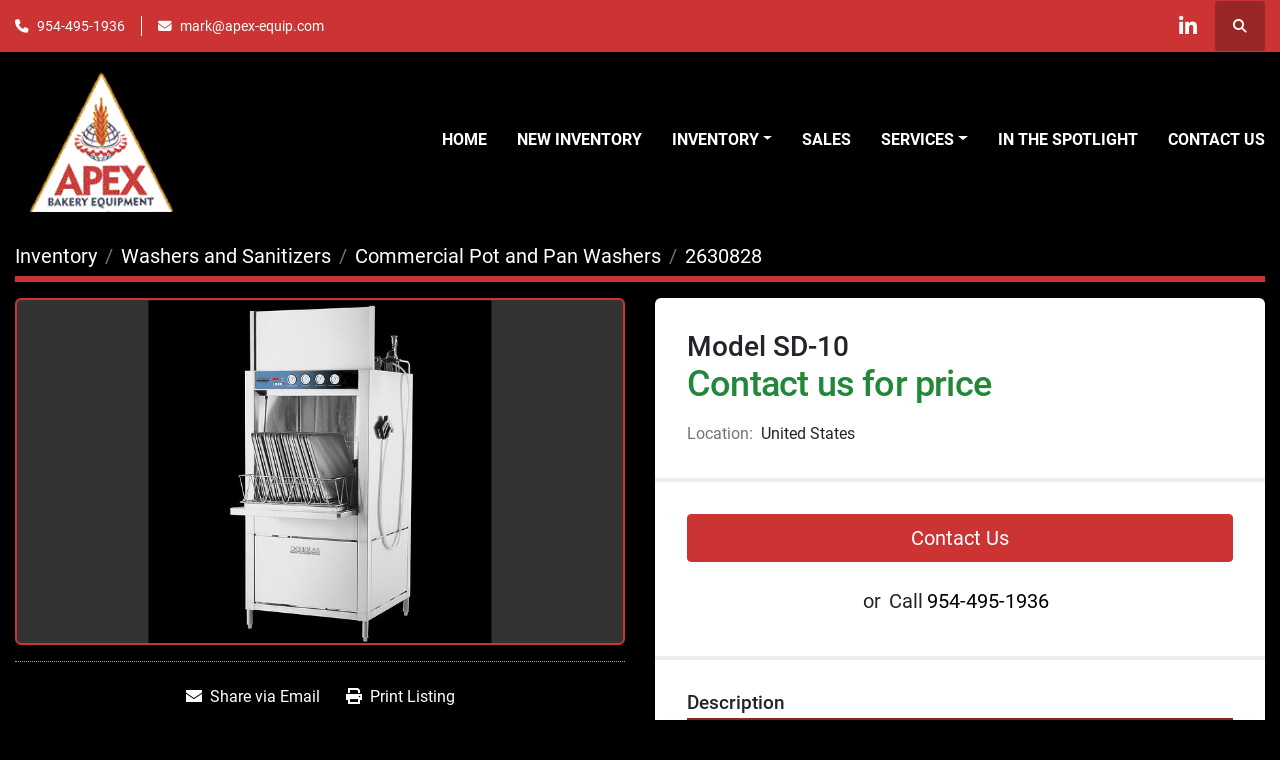

--- FILE ---
content_type: text/html; charset=utf-8
request_url: https://www.apex-equip.com/listings/2630828-model-sd-10
body_size: 5831
content:
<!DOCTYPE html><html id="mh" lang="en"><head><title>New Model SD-10 for Sale in United States</title><meta content="New Model SD-10 for Sale in United States" property="title" /><meta content="text/html; charset=UTF-8" http-equiv="Content-Type" /><meta content="width=device-width, initial-scale=1.0" name="viewport" /><meta content="Engineered with a split-door design, the Douglas Machine Model SD-10 is push-button easy to operate and loaded with convenient features. It has a heavy-duty 5 H.P. pump and a generous 10 pan capacity. This machine even holds up to 140-quart mixing..." name="description" /><meta content="wss://system.machinio.com/cable" name="cable-url" /><meta content="Engineered with a split-door design, the Douglas Machine Model SD-10 is push-button easy to operate and loaded with convenient features. It has a heavy-duty 5 H.P. pump and a generous 10 pan capacity. This machine even holds up to 140-quart mixing..." property="og:description" /><meta content="New Model SD-10 for Sale in United States" property="og:title" /><meta content="website" property="og:type" /><meta content="summary_large_image" property="twitter:card" /><meta content="New Model SD-10 for Sale in United States" property="twitter:title" /><meta content="Engineered with a split-door design, the Douglas Machine Model SD-10 is push-button easy to operate and loaded with convenient features. It has a heavy-duty 5 H.P. pump and a generous 10 pan capacity. This machine even holds up to 140-quart mixing..." property="twitter:description" /><meta content="https://i.machineryhost.com/cc5e18efdf399e98c4ce56cb5ee6c101/large-SD-10.jpg" property="twitter:image" /><link href="https://i.machineryhost.com" rel="preconnect" /><link href="https://i.system.machinio.com" rel="preconnect" /><link href="https://s3.amazonaws.com" rel="preconnect" /><meta content="https://i.machineryhost.com/cc5e18efdf399e98c4ce56cb5ee6c101/large-SD-10.jpg" property="og:image" /><link rel="stylesheet" href="/styles/custom-a26f5419da328841487bb6f6fc19a146.css" media="all" /><link rel="stylesheet" href="/packs/css/918-ca3a6288.css" media="all" />
<link rel="stylesheet" href="/packs/css/application-5f9e7bfe.css" media="all" /><style>.phone{display:flex !important}
</style><link href="https://www.apex-equip.com/listings/2630828-model-sd-10" rel="canonical" /><meta content="https://www.apex-equip.com/listings/2630828-model-sd-10" property="og:url" /><link rel="icon" type="image/x-icon" href="https://f.machineryhost.com/7bd0ae120d47ae0590cf441263acaa7d/favicon.png" /><link rel="apple-touch-icon" type="image/png" href="https://f.machineryhost.com/7bd0ae120d47ae0590cf441263acaa7d/favicon.png" /><script id="json-ld" type="application/ld+json">{"@context":"https://schema.org/","@type":"Product","name":"Model SD-10","description":"Engineered with a split-door design, the Douglas Machine Model SD-10 is push-button easy to operate and loaded with convenient features. It has a heavy-duty 5 H.P. pump and a generous 10 pan capacity. This machine even holds up to 140-quart mixing bowls. It is also equipped with a digital display to monitor key performance functions and make the machine easier to operate and maintain.","productID":2630828,"category":"Washers and Sanitizers","offers":{"@type":"Offer","url":"https://www.apex-equip.com/listings/2630828-model-sd-10","itemCondition":"https://schema.org/NewCondition","availability":"http://schema.org/InStock","seller":"Apex Bakery Equipment Company, Inc."},"image":["https://i.machineryhost.com/cc5e18efdf399e98c4ce56cb5ee6c101/large-SD-10.jpg"]}</script><script id="json-ld" type="application/ld+json">{ "@context" : "https://schema.org", "@type" : "LocalBusiness", "name" : "Apex Bakery Equipment Company, Inc.", "address" : "5155 NW 84th Rd.  Pompano Beach, Florida 33067  USA", "url" : "https://www.apex-equip.com", "image": "https://f.machineryhost.com/f0fb2e2400af5aac199c1404da3a7b2f/logo.png", "telephone" : "954-495-1936"}</script></head><body class="body-s3676 body-xl-container"><code data-configs="{&quot;currency&quot;:&quot;usd&quot;,&quot;convert_prices&quot;:false,&quot;gdpr_compliance&quot;:false,&quot;currency_iso_code&quot;:false,&quot;show_webshop_stripe_invoice_checkout_hint&quot;:false,&quot;private_price_webshop&quot;:false,&quot;enable_listing_quantity&quot;:true,&quot;allow_offer&quot;:false,&quot;terms_of_sales_path&quot;:null,&quot;automated_locale&quot;:false,&quot;primary_language_code&quot;:&quot;en&quot;,&quot;manual_languages&quot;:[&quot;en&quot;],&quot;controller_name&quot;:&quot;listings&quot;,&quot;webshop_type&quot;:&quot;ecommerce&quot;,&quot;create_webshop_lead&quot;:null,&quot;display_cookies_consent&quot;:null,&quot;privacy_policy_page&quot;:null,&quot;contact_form_attach_files_limit&quot;:10,&quot;submit_order_button_text&quot;:null,&quot;shopping_cart_header_title&quot;:null,&quot;custom_newsletter_button_title&quot;:null,&quot;restrict_lead_submission_by_buyer_location&quot;:false}"></code><div class="page-wrapper"><div class="hidden-print header-layout"><header class="site-header power" id="site-header"><div class="site-header__top-bar bg-primary"><div class="container"><div class="row"><div class="col-12 d-flex flex-column flex-lg-row align-items-center justify-content-between"><div class="site-header__contacts d-flex flex-column flex-md-row align-items-center my-2 my-lg-0"><div class="phone d-flex position-relative site-header__contacts__item"><a class="contact-tracking phone notranslate" href="tel:9544951936"> 954-495-1936</a></div><div class="email d-flex position-relative site-header__contacts__item"><a class="contact-tracking email notranslate" href="mailto:mark@apex-equip.com"> mark@apex-equip.com</a></div></div><div class="d-flex align-items-center mb-2 mb-lg-0 site-header__top-bar-right flex-column flex-md-row"><div class="external-links d-flex my-2 my-md-0"><a aria-label="linkedin" class="social-link notranslate linkedin d-inline-flex align-items-center justify-content-center" href="https://www.linkedin.com/in/mark-freedman-aaa72027/" rel="noopener" target="_blank"><i class="fa-linkedin-in fa-brands"></i><span class="sr-only">linkedin</span></a></div><a class="site-header__search-icon d-inline-flex align-items-center justify-content-center" href="/listings" id="site-header-search-icon"><i class="fa fa-search"></i><span class="sr-only">Search</span></a></div></div></div></div></div><div class="site-header__main-bar site-header__content sticky-nav"><div class="container"><div class="row"><div class="col-12 d-flex align-items-center justify-content-between"><div class="site-header__logo flex-shrink-0 d-flex align-items-center justify-content-center "><a class="" href="/"><img class="" alt="Apex Bakery Equipment Company, Inc." src="https://f.machineryhost.com/f0fb2e2400af5aac199c1404da3a7b2f/logo.png" /></a></div><nav class="primary-nav"><ul class="primary-nav__navbar"><li class="primary-nav__item home"><a class="primary-nav__link" href="/">Home</a></li><li class="primary-nav__item"><a class="primary-nav__link" href="/categories">New Inventory</a></li><li class="primary-nav__item"><div class="dropdown primary-nav__dropdown"><div aria-expanded="false" aria-haspopup="true" class="primary-nav__link dropdown-toggle" id="pagesMenuButton151797" role="button">Inventory</div><div aria-labelledby="pagesMenuButton151797" class="dropdown-menu primary-nav__dropdown-menu m-0"><div class="d-flex"><div class="primary-nav__link-block"><a class="dropdown-item" href="/listings">All Inventory</a><a class="dropdown-item" href="/listings?selected_conditions%5B%5D=used">Used Inventory</a></div></div></div></div></li><li class="primary-nav__item"><a class="primary-nav__link" href="/pages/sales">Sales</a></li><li class="primary-nav__item"><div class="dropdown primary-nav__dropdown"><div aria-expanded="false" aria-haspopup="true" class="primary-nav__link dropdown-toggle" id="pagesMenuButton15326" role="button">Services</div><div aria-labelledby="pagesMenuButton15326" class="dropdown-menu primary-nav__dropdown-menu m-0"><div class="d-flex"><div class="primary-nav__link-block"><a class="dropdown-item" href="/pages/technical-support">Technical Support</a><a class="dropdown-item" href="/pages/spare-parts">Spare Parts</a></div></div></div></div></li><li class="primary-nav__item"><a class="primary-nav__link" href="/pages/in-the-spotlight">In the Spotlight</a></li><li class="primary-nav__item"><a class="primary-nav__link" href="/pages/contact-us">Contact Us</a></li></ul></nav><div class="hamburger-wrapper d-flex d-lg-none align-items-center" data-role="hamburger-menu"><button aria-label="Menu" class="hamburger hamburger--spin d-flex align-items-center" type="button"><div class="hamburger-box"><div class="hamburger-inner"></div></div></button><h5 class="ml-2 mb-0">Menu</h5></div></div></div></div></div></header></div><div class="page-layout" id="page-layout"><div class="page-inner" id="page-inner"><div class="listing-show default" data-listing-id="2630828" role="main"><div class="container"><div class="index-header__outer row mt-2"><div class="index-header col-12"><div class="index-header__inner"><nav aria-label="breadcrumb" class="py-2"><ol class="breadcrumb" itemscope="" itemtype="http://schema.org/BreadcrumbList"><li class="breadcrumb-item" itemid="/categories" itemprop="itemListElement" itemscope="" itemtype="http://schema.org/ListItem"><meta content="1" itemprop="position" /><a itemprop="item" itemtype="http://schema.org/Thing" itemid="/categories" itemscope="itemscope" aria-label="Inventory" href="/categories"><span itemprop="name">Inventory</span></a></li><li class="breadcrumb-item" itemid="/washers-and-sanitizers" itemprop="itemListElement" itemscope="" itemtype="http://schema.org/ListItem"><meta content="2" itemprop="position" /><a itemprop="item" itemtype="http://schema.org/Thing" itemid="/washers-and-sanitizers" itemscope="itemscope" aria-label="Washers and Sanitizers" href="/washers-and-sanitizers"><span itemprop="name">Washers and Sanitizers</span></a></li><li class="breadcrumb-item" itemid="/washers-and-sanitizers/commercial-pot-and-pan-washers" itemprop="itemListElement" itemscope="" itemtype="http://schema.org/ListItem"><meta content="3" itemprop="position" /><a itemprop="item" itemtype="http://schema.org/Thing" itemid="/washers-and-sanitizers/commercial-pot-and-pan-washers" itemscope="itemscope" aria-label="Commercial Pot and Pan Washers" href="/washers-and-sanitizers/commercial-pot-and-pan-washers"><span itemprop="name">Commercial Pot and Pan Washers</span></a></li><li class="breadcrumb-item active" itemid="/listings/2630828-model-sd-10" itemprop="itemListElement" itemscope="" itemtype="http://schema.org/ListItem"><meta content="4" itemprop="position" /><meta content="/listings/2630828-model-sd-10" itemid="/listings/2630828-model-sd-10" itemprop="item" itemscope="" itemtype="http://schema.org/Thing" /><span content="Model SD-10" itemprop="name">2630828</span></li></ol></nav></div></div></div><div class="pb-5"><div class="row"><div class="col-sm-12 col-lg-6"><div class="d-md-none bg-white rounded-top p-4 mb-3"><h3 class="show-info__title default-listing-title m-0">Model SD-10</h3></div><div class="sticky-gallery"><div class="gallery w-100" id="gallery"><div class="gallery__item overflow-hidden gallery__item--16-9 object-fit--auto"><img alt="Model SD-10" data-index="-1" class="gallery-image" data-image-index="-1" fetchpriority="high" itemprop="image" src="https://i.machineryhost.com/cc5e18efdf399e98c4ce56cb5ee6c101/large-SD-10.jpg" /></div></div><div class="utility-button__wrapper utility-button__wrapper--show d-print-none"><button aria-label="Share via Email" class="btn email-button" data-email-lang="en" data-listing-id="2630828" id="js-email"><i aria-hidden="true" class="fa-sharp fa-solid fa-envelope"></i><span class="ml-2">Share via Email</span></button><button aria-label="Print Listing" class="btn print-button" data-role="js-print"><i class="fa-sharp fa-solid fa-print"></i><span class="ml-2">Print Listing</span></button></div></div></div><div class="col-12 col-lg-6"><div class="show-info position-relative"><div class="show-info__header d-flex flex-column gap-16"><h1 class="show-info__title default-listing-title d-none d-md-block mb-0">Model SD-10</h1><div class="d-flex justify-content-between"><div class="d-flex flex-column"><h4 class="show-info__price mb-3"><div class="listing-price-data  d-flex flex-wrap align-items-end"><span class="primary-price">Contact us for price</span></div></h4></div></div><p class="show-info__location mb-2"><span class="text-muted mr-2">Location:</span>United States</p></div><div class="show-info__contact-details"><button class="contact-seller-button js-contact-btn btn btn-lg btn-block hidden-print btn-primary" data-listing-id="2630828">Contact Us</button><div class="show-info__contact-details__phone d-flex flex-wrap align-items-center justify-content-center"><span class="show-info__contact-details__or">or</span><div class="d-flex p-2"><span class="mr-1">Call </span><a class="show-info__contact-details__phone-link notranslate contact-tracking" href="tel:954-495-1936">954-495-1936</a></div><div class="show-info__contact-details__social"></div></div></div><div class="show-info__description"><h3 class="show-info__section-heading">Description</h3><div class="show-info__section-text ql-editor p-0 overflow-hidden"><p>Engineered with a split-door design, the Douglas Machine Model SD-10 is push-button easy to operate and loaded with convenient features. It has a heavy-duty 5 H.P. pump and a generous 10 pan capacity. This machine even holds up to 140-quart mixing bowls. It is also equipped with a digital display to monitor key performance functions and make the machine easier to operate and maintain.</p></div><div class="show-info__description-toggle__wrapper hidden-print"><a class="show-info__description-toggle description-toggle btn px-0" href="#" id="description-toggle">Show All</a></div></div><div class="show-info__specifications text-xs"><h3 class="show-info__section-heading d-flex justify-content-between align-items-end">Specifications</h3><table class="w-100 table-xs-fixed"><tbody><tr><td>Condition</td><td class="text-xs-ellipsis"><link itemprop="itemCondition" href="http://schema.org/NewCondition" />New</td></tr></tbody></table></div></div></div></div></div></div></div></div><footer class="site-footer fancy-2" id="site-footer"><div class="container"><div class="row"><div class="site-footer__widget col-12 col-lg-3"><div class="site-footer__logo mb-3 text-center text-lg-left "><a class="" aria-label="Apex Bakery Equipment Company, Inc." href="/"><img alt="Apex Bakery Equipment Company, Inc." class="lazy" data-src="https://f.machineryhost.com/f0fb2e2400af5aac199c1404da3a7b2f/logo.png" /></a></div><div class="external-links single d-none d-lg-flex align-items-start justify-content-start"><a aria-label="linkedin" class="d-flex align-items-center" href="https://www.linkedin.com/in/mark-freedman-aaa72027/" rel="noopener" target="_blank"><i class="mr-2 fa-linkedin-in fa-brands"></i>Follow us<span class="ml-1 mr-1">@</span><span class="text-uppercase font-weight-bold"></span>linkedin</a></div></div><div class="site-footer__widget col-12 col-md-6 col-lg-4"><h4 class="mb-3">Subscribe to our newsletter</h4><p>Sign up to receive our newsletters and inventory flyers.</p><form action="/api/newsletter_subscriptions" class="subscribe-form d-print-none d-flex flex-column" data-role="newsletter_form" method="post"><div class="subscribe-form__title newsletter__title"></div><div class="alert alert-danger" data-role="error-alert" style="display: none;"><div class="error-message"></div></div><div class="subscribe-form__content w-100 d-flex"><input aria-label="Email" class="subscribe-form__input newsletter__input form-control" name="email" placeholder="type your e-mail..." type="email" /><button class="subscribe-form__submit newsletter__button ml-1 btn btn-primary d-flex align-items-center justify-content-center flex-shrink-0" data-form="" id="btn__newsletter" title="subscribe" type="submit"><i class="fa fa-check"></i></button></div><div class="subscribe-form__error-message newsletter_error_message"></div></form></div><div class="site-footer__widget col-12 col-md-6 col-lg-4 offset-lg-1"><h4 class="mb-3">Navigation</h4><ul class="footer-nav nav position-relative"><li class="footer-nav__item"><a class="footer-nav__link active" href="/listings">Inventory</a></li><li class="footer-nav__item"><a class="footer-nav__link active" href="/categories">New Inventory</a></li><li class="footer-nav__item"><a class="footer-nav__link active" href="/listings">All Inventory</a></li><li class="footer-nav__item"><a class="footer-nav__link active" href="/listings?selected_conditions%5B%5D=used">Used Inventory</a></li><li class="footer-nav__item"><a class="footer-nav__link active" href="/pages/sales">Sales</a></li><li class="footer-nav__item"><a class="footer-nav__link active" href="/pages/technical-support">Technical Support</a></li><li class="footer-nav__item"><a class="footer-nav__link active" href="/pages/spare-parts">Spare Parts</a></li><li class="footer-nav__item"><a class="footer-nav__link active" href="/pages/in-the-spotlight">In the Spotlight</a></li><li class="footer-nav__item"><a class="footer-nav__link active" href="/pages/contact-us">Contact Us</a></li></ul><div class="hide-bottom-border w-100 position-relative"></div></div><div class="site-footer__widget col-12"><div class="site-footer__divider w-100 d-inline-block"></div></div><div class="site-footer__widget col-12 d-flex flex-column flex-md-row align-items-center"><div class="backlink text-center"><a href="https://www.machinio.com/system" rel="noopener" target="_blank">Machinio System</a> website by <a href="https://www.machinio.com" rel="noopener" target="_blank">Machinio</a></div><a aria-label="To the top" class="to-the-top mt-3 mt-md-0 bg-primary d-flex align-items-center justify-content-center ml-md-auto" href=""><i class="fa fa-angle-double-up headings-text-color"></i></a></div></div></div></footer><div class="fixed_container d-print-none"></div></div></div><script>
//<![CDATA[
var _rollbarConfig = {
  accessToken: "aec4e181ec6a45498ca430cb2d1dcff8",
  captureUncaught: true,
  captureUnhandledRejections: true,
  ignoredMessages: [
    '(.*)QuotaExceededError:(.*)',
    '(.*)DOM Exception 22:(.*)',
    'QuotaExceededError(.*)',
    'DOM Exception 22(.*)',
    'DOM Exception 22: QuotaExceededError: An attempt was made to add something to storage that exceeded the quota.',
    'The quota has been exceeded.',
    'Object Not Found Matching Id',
    'Script error.',
    '(.*)[lgst]\\.a\\.init is not a function\\.(.*)',
    "SyntaxError: Unexpected keyword 'this'",
    "Cannot read properties of null \\(reading .style.\\)",
    "null is not an object \\(evaluating .a\\.style.\\)",
    "Can't find variable: gmo",
    "scrollReadRandom",
    "replaceChildren is not a function",
    "Cannot read properties of undefined \\(reading .value.\\)"
  ],
  payload: {
    environment: "production"
  }
};
//]]>
</script><script src="/packs/js/runtime-4e83ecbc66661d7bb1f5.js" defer="defer"></script>
<script src="/packs/js/692-1ab0e0c46d8705502bce.js" defer="defer"></script>
<script src="/packs/js/706-cee65121c381e619848d.js" defer="defer"></script>
<script src="/packs/js/635-0afd58c9e729fe544641.js" defer="defer"></script>
<script src="/packs/js/918-9a6f14d0cc992d20f83e.js" defer="defer"></script>
<script src="/packs/js/236-7fa987d4f1b56984a996.js" defer="defer"></script>
<script src="/packs/js/application-eb6a45b6ff92cff21c47.js" defer="defer"></script>
<script src="/packs/js/624-94c5ec60afc06453862e.js" defer="defer"></script>
<script src="/packs/js/rollbar-1c051f26f9e7b1752fca.js" defer="defer"></script>
<script src="/packs/js/764-c077c878bdeb25835260.js" defer="defer"></script>
<script src="/packs/js/841-90387483698fdd9030e6.js" defer="defer"></script>
<script src="/packs/js/gallery-fa2cce6480da9465cc71.js" defer="defer"></script>
<script src="/packs/js/sticky_header-60e519ca963dffe0bd64.js" defer="defer"></script>
<script src="/packs/js/owl_carousel-dca796c866e00378e552.js" defer="defer"></script><script crossorigin="anonymous" src="https://kit.fontawesome.com/722e3adc3e.js"></script><script src="https://cdnjs.cloudflare.com/polyfill/v3/polyfill.min.js?version=4.8.0&amp;features=Element.prototype.replaceChildren"></script><script type="application/javascript">var headerClock = document.getElementById('header-clock');
if (headerClock) {
  function dateToText(date) {
    var hours = date.getHours()
    var minutes = date.getMinutes();
    var seconds = date.getSeconds();
    if (minutes < 10) minutes = '0'+minutes;
    if (hours < 10) hours = '0'+hours;
    if (seconds < 10) seconds = '0'+seconds;
    return hours + ":" + minutes + ":" + seconds;
  }
  function updateClocks() {
    for (var i = 0; i < window.arrClocks.length; i++) {
      var clock = window.arrClocks[i];
      var offset = window.arrOffsets[i];
      clock.innerHTML = dateToText(new Date(new Date().getTime()+offset));
    }
  }
  function startClocks() {
    clockElements = document.getElementsByClassName('clock');
    window.arrClocks = []
    window.arrOffsets = [];
    var j = 0;
    for(var i = 0; i < clockElements.length; i++) {
      el = clockElements[i];
      timezone = parseInt(el.getAttribute('timezone'));
      if (!isNaN(timezone)) {
        var tzDifference = timezone * 60 + (new Date()).getTimezoneOffset();
        var offset = tzDifference * 60 * 1000;
        window.arrClocks.push(el);
        window.arrOffsets.push(offset);
      }
    }
    updateClocks();
    clockID = setInterval(updateClocks, 1000);
  }
  setTimeout(startClocks, 100);
}

var headerDate = document.getElementById('header-date');
if (headerDate) {
  var date = new Date();
  var day = date.getDate();
  var year = date.getFullYear();
  var monthNames = ["January", "February", "March", "April", "May", "June", "July", "August", "September", "October", "November", "December"];
  var dayNames = ["Sunday", "Monday", "Tuesday", "Wednesday", "Thursday", "Friday", "Saturday"];
  var monthLabel = document.getElementsByClassName('month-label')[0].innerHTML = monthNames[date.getMonth()];
  var dayLabel = document.getElementsByClassName("day-label")[0].innerHTML = day;
  var weekdayLabel = document.getElementsByClassName("weekday-label")[0].innerHTML = dayNames[date.getDay(0)];
}</script></body></html>